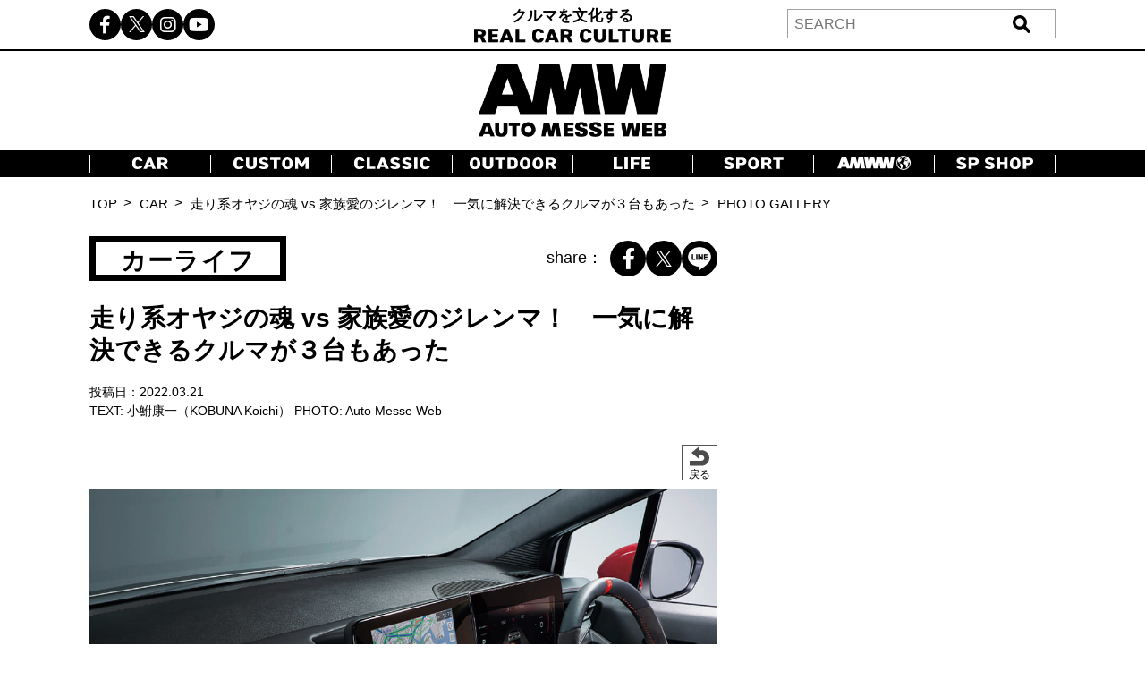

--- FILE ---
content_type: text/html; charset=utf-8
request_url: https://www.google.com/recaptcha/api2/aframe
body_size: -87
content:
<!DOCTYPE HTML><html><head><meta http-equiv="content-type" content="text/html; charset=UTF-8"></head><body><script nonce="uGabPHYPdV_7ddmLhdwgLA">/** Anti-fraud and anti-abuse applications only. See google.com/recaptcha */ try{var clients={'sodar':'https://pagead2.googlesyndication.com/pagead/sodar?'};window.addEventListener("message",function(a){try{if(a.source===window.parent){var b=JSON.parse(a.data);var c=clients[b['id']];if(c){var d=document.createElement('img');d.src=c+b['params']+'&rc='+(localStorage.getItem("rc::a")?sessionStorage.getItem("rc::b"):"");window.document.body.appendChild(d);sessionStorage.setItem("rc::e",parseInt(sessionStorage.getItem("rc::e")||0)+1);localStorage.setItem("rc::h",'1768447895804');}}}catch(b){}});window.parent.postMessage("_grecaptcha_ready", "*");}catch(b){}</script></body></html>

--- FILE ---
content_type: text/javascript; charset=UTF-8
request_url: https://click.speee-ad.jp/v1/recwid?url=https%3A%2F%2Fwww.automesseweb.jp%2F2022%2F03%2F21%2F958468%2F220320_amw_goodperformancecar_036&ft=1&placement_id=7600&placement_code=6-automesseweb_sp&v=4.3.0&device=1&os=2&ref=&cb_name=uzWidgetCallback6&sess_id=18b83d22-9e24-853d-2315-697cbd0b2bc0&ext=&cb=1768447887367
body_size: 117
content:
uzWidgetCallback6({"uuid":"651857f4-853c-4d6c-b59f-c34028bea3b9","opt_out":false})


--- FILE ---
content_type: text/javascript; charset=UTF-8
request_url: https://click.speee-ad.jp/v1/recwid?url=https%3A%2F%2Fwww.automesseweb.jp%2F2022%2F03%2F21%2F958468%2F220320_amw_goodperformancecar_036&ft=1&placement_id=7166&placement_code=2-automesseweb_pc&v=4.3.0&device=1&os=2&ref=&cb_name=uzWidgetCallback0&sess_id=82f7701c-1c32-8683-4de0-6568fbec36a2&ext=&cb=1768447886928
body_size: 117
content:
uzWidgetCallback0({"uuid":"7abad4a1-2ac9-4499-9ac0-824f3d73d596","opt_out":false})


--- FILE ---
content_type: text/javascript; charset=UTF-8
request_url: https://click.speee-ad.jp/v1/recwid?url=https%3A%2F%2Fwww.automesseweb.jp%2F2022%2F03%2F21%2F958468%2F220320_amw_goodperformancecar_036&ft=1&placement_id=7142&placement_code=4-automesseweb_sp&v=4.3.0&device=1&os=2&ref=&cb_name=uzWidgetCallback9&sess_id=71bda84a-4bc4-91fa-6917-cfccacc6ed74&ext=&cb=1768447887765
body_size: 117
content:
uzWidgetCallback9({"uuid":"651857f4-853c-4d6c-b59f-c34028bea3b9","opt_out":false})


--- FILE ---
content_type: text/javascript; charset=UTF-8
request_url: https://click.speee-ad.jp/v1/recwid?url=https%3A%2F%2Fwww.automesseweb.jp%2F2022%2F03%2F21%2F958468%2F220320_amw_goodperformancecar_036&ft=1&placement_id=7166&placement_code=2-automesseweb_pc&v=4.3.0&device=1&os=2&ref=&cb_name=uzWidgetCallback3&sess_id=82f7701c-1c32-8683-4de0-6568fbec36a2&ext=&cb=1768447886968
body_size: 117
content:
uzWidgetCallback3({"uuid":"651857f4-853c-4d6c-b59f-c34028bea3b9","opt_out":false})


--- FILE ---
content_type: text/javascript; charset=UTF-8
request_url: https://click.speee-ad.jp/v1/recwid?url=https%3A%2F%2Fwww.automesseweb.jp%2F2022%2F03%2F21%2F958468%2F220320_amw_goodperformancecar_036&ft=1&placement_id=7142&placement_code=4-automesseweb_sp&v=4.3.0&device=1&os=2&ref=&cb_name=uzWidgetCallback11&sess_id=71bda84a-4bc4-91fa-6917-cfccacc6ed74&ext=&cb=1768447887767
body_size: 117
content:
uzWidgetCallback11({"uuid":"088aee8b-ba8d-43ef-869c-ed0fa8fe5eb0","opt_out":false})


--- FILE ---
content_type: text/javascript; charset=UTF-8
request_url: https://click.speee-ad.jp/v1/recwid?url=https%3A%2F%2Fwww.automesseweb.jp%2F2022%2F03%2F21%2F958468%2F220320_amw_goodperformancecar_036&ft=1&placement_id=7142&placement_code=4-automesseweb_sp&v=4.3.0&device=1&os=2&ref=&cb_name=uzWidgetCallback8&sess_id=71bda84a-4bc4-91fa-6917-cfccacc6ed74&ext=&cb=1768447887747
body_size: 117
content:
uzWidgetCallback8({"uuid":"651857f4-853c-4d6c-b59f-c34028bea3b9","opt_out":false})


--- FILE ---
content_type: text/javascript; charset=UTF-8
request_url: https://click.speee-ad.jp/v1/recwid?url=https%3A%2F%2Fwww.automesseweb.jp%2F2022%2F03%2F21%2F958468%2F220320_amw_goodperformancecar_036&ft=1&placement_id=7142&placement_code=4-automesseweb_sp&v=4.3.0&device=1&os=2&ref=&cb_name=uzWidgetCallback10&sess_id=71bda84a-4bc4-91fa-6917-cfccacc6ed74&ext=&cb=1768447887766
body_size: 117
content:
uzWidgetCallback10({"uuid":"088aee8b-ba8d-43ef-869c-ed0fa8fe5eb0","opt_out":false})


--- FILE ---
content_type: text/javascript; charset=UTF-8
request_url: https://click.speee-ad.jp/v1/recwid?url=https%3A%2F%2Fwww.automesseweb.jp%2F2022%2F03%2F21%2F958468%2F220320_amw_goodperformancecar_036&ft=1&placement_id=7142&placement_code=4-automesseweb_sp&v=4.3.0&device=1&os=2&ref=&cb_name=uzWidgetCallback7&sess_id=71bda84a-4bc4-91fa-6917-cfccacc6ed74&ext=&cb=1768447887732
body_size: 116
content:
uzWidgetCallback7({"uuid":"088aee8b-ba8d-43ef-869c-ed0fa8fe5eb0","opt_out":false})


--- FILE ---
content_type: text/javascript; charset=UTF-8
request_url: https://click.speee-ad.jp/v1/recwid?url=https%3A%2F%2Fwww.automesseweb.jp%2F2022%2F03%2F21%2F958468%2F220320_amw_goodperformancecar_036&ft=1&placement_id=9569&placement_code=rank-3-automesseweb_pc&v=4.3.0&device=1&os=2&ref=&cb_name=uzWidgetCallback13&sess_id=ddb400cc-ae9e-c2f3-8668-05cb0c707fa4&ext=&cb=1768447888928
body_size: 117
content:
uzWidgetCallback13({"uuid":"088aee8b-ba8d-43ef-869c-ed0fa8fe5eb0","opt_out":false})


--- FILE ---
content_type: text/javascript; charset=UTF-8
request_url: https://click.speee-ad.jp/v1/recwid?url=https%3A%2F%2Fwww.automesseweb.jp%2F2022%2F03%2F21%2F958468%2F220320_amw_goodperformancecar_036&ft=1&placement_id=7142&placement_code=4-automesseweb_sp&v=4.3.0&device=1&os=2&ref=&cb_name=uzWidgetCallback12&sess_id=71bda84a-4bc4-91fa-6917-cfccacc6ed74&ext=&cb=1768447887767
body_size: 117
content:
uzWidgetCallback12({"uuid":"088aee8b-ba8d-43ef-869c-ed0fa8fe5eb0","opt_out":false})


--- FILE ---
content_type: text/javascript;charset=UTF-8
request_url: https://s-rtb.send.microad.jp/ad?spot=1d4a6572f3c4da397e6a14b680f0c276&cb=microadCompass.AdRequestor.callback&url=https%3A%2F%2Fwww.automesseweb.jp%2F2022%2F03%2F21%2F958468%2F220320_amw_goodperformancecar_036&vo=true&mimes=%5B100%2C300%2C301%2C302%5D&cbt=9a8405a5f34028019bbfb5562d&pa=false&ar=false&ver=%5B%22compass.js.v1.20.1%22%5D
body_size: 161
content:
microadCompass.AdRequestor.callback({"spot":"1d4a6572f3c4da397e6a14b680f0c276","sequence":"2","impression_id":"7393110187377267492"})

--- FILE ---
content_type: text/javascript; charset=UTF-8
request_url: https://click.speee-ad.jp/v1/recwid?url=https%3A%2F%2Fwww.automesseweb.jp%2F2022%2F03%2F21%2F958468%2F220320_amw_goodperformancecar_036&ft=1&placement_id=7166&placement_code=2-automesseweb_pc&v=4.3.0&device=1&os=2&ref=&cb_name=uzWidgetCallback5&sess_id=82f7701c-1c32-8683-4de0-6568fbec36a2&ext=&cb=1768447886989
body_size: 116
content:
uzWidgetCallback5({"uuid":"2924aac5-e149-4633-8b01-edf32e6ea80e","opt_out":false})


--- FILE ---
content_type: text/javascript; charset=UTF-8
request_url: https://click.speee-ad.jp/v1/recwid?url=https%3A%2F%2Fwww.automesseweb.jp%2F2022%2F03%2F21%2F958468%2F220320_amw_goodperformancecar_036&ft=1&placement_id=7166&placement_code=2-automesseweb_pc&v=4.3.0&device=1&os=2&ref=&cb_name=uzWidgetCallback4&sess_id=82f7701c-1c32-8683-4de0-6568fbec36a2&ext=&cb=1768447886986
body_size: 118
content:
uzWidgetCallback4({"uuid":"70a96fa1-97ed-4286-9394-b3a4fc05df61","opt_out":false})


--- FILE ---
content_type: text/javascript; charset=UTF-8
request_url: https://click.speee-ad.jp/v1/recwid?url=https%3A%2F%2Fwww.automesseweb.jp%2F2022%2F03%2F21%2F958468%2F220320_amw_goodperformancecar_036&ft=1&placement_id=7714&placement_code=7-automesseweb_sp&v=4.3.0&device=1&os=2&ref=&cb_name=uzWidgetCallback14&sess_id=9d8f0dc6-fc0b-39b5-3ac2-5eef2f68d149&ext=&cb=1768447889026
body_size: 117
content:
uzWidgetCallback14({"uuid":"088aee8b-ba8d-43ef-869c-ed0fa8fe5eb0","opt_out":false})


--- FILE ---
content_type: text/javascript; charset=UTF-8
request_url: https://click.speee-ad.jp/v1/recwid?url=https%3A%2F%2Fwww.automesseweb.jp%2F2022%2F03%2F21%2F958468%2F220320_amw_goodperformancecar_036&ft=1&placement_id=7166&placement_code=2-automesseweb_pc&v=4.3.0&device=1&os=2&ref=&cb_name=uzWidgetCallback1&sess_id=82f7701c-1c32-8683-4de0-6568fbec36a2&ext=&cb=1768447886946
body_size: 117
content:
uzWidgetCallback1({"uuid":"956ec97d-722c-4add-b02b-2808634dfb8a","opt_out":false})


--- FILE ---
content_type: text/javascript; charset=UTF-8
request_url: https://click.speee-ad.jp/v1/recwid?url=https%3A%2F%2Fwww.automesseweb.jp%2F2022%2F03%2F21%2F958468%2F220320_amw_goodperformancecar_036&ft=1&placement_id=7166&placement_code=2-automesseweb_pc&v=4.3.0&device=1&os=2&ref=&cb_name=uzWidgetCallback2&sess_id=82f7701c-1c32-8683-4de0-6568fbec36a2&ext=&cb=1768447886965
body_size: 117
content:
uzWidgetCallback2({"uuid":"2534983f-9847-4d52-8c70-c048615dfa61","opt_out":false})


--- FILE ---
content_type: application/javascript; charset=utf-8
request_url: https://fundingchoicesmessages.google.com/f/AGSKWxUlQajn5tr-bbRDXsnVOHSKZ0c2ZjrspCJ3ftABCwO-Aj7cx-JcRNbiR0GbE1GiOFgjZtFP_Bfc56eduKp1Rc9Kq4EuHGH2LXQKRO6M6OGvQ61R7jo0A-kk90v6YeSshaW3OQLO7eRY6mQnVKfeJsH0AGJqltvHBPIAhWs1JO_Zq-q-3E_sDSsXtB85/_/ads/dfp./160_600_/ad/play1./336x280_/adbuddy.
body_size: -1293
content:
window['1889fbd0-31b9-4748-8d48-f231d361e603'] = true;